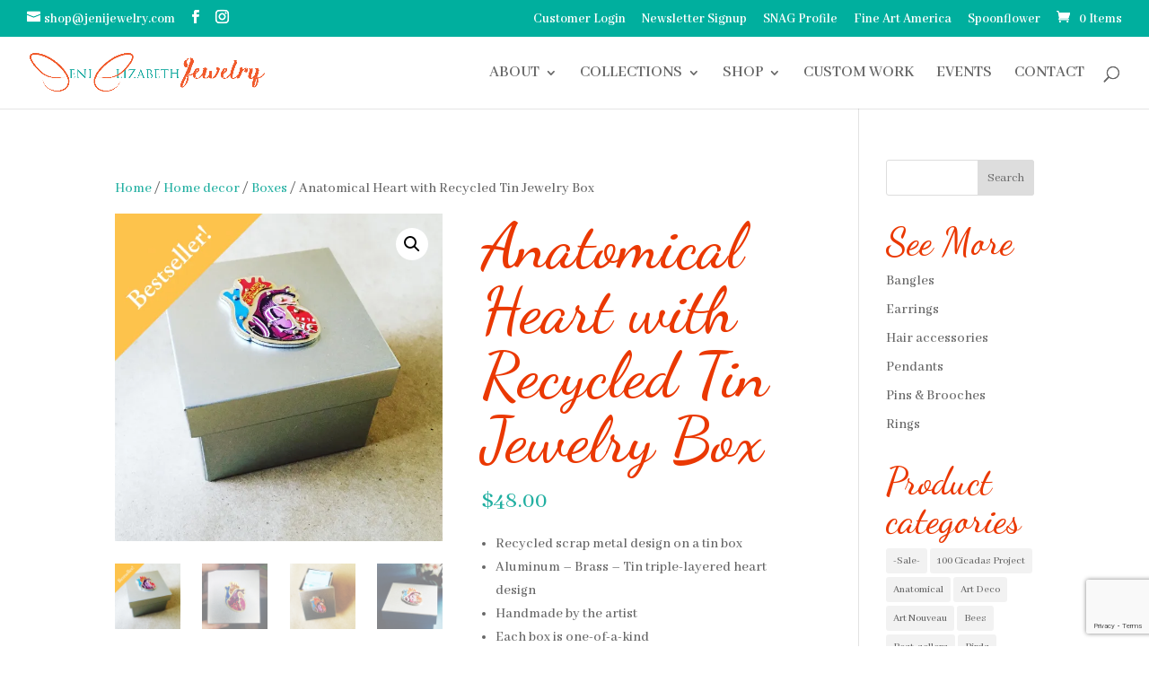

--- FILE ---
content_type: text/html; charset=utf-8
request_url: https://www.google.com/recaptcha/api2/anchor?ar=1&k=6Ldza1QsAAAAAKKNBmjkLWPbSCIssG8AV6TXIpUy&co=aHR0cHM6Ly9qZW5pZWxpemFiZXRoamV3ZWxyeS5jb206NDQz&hl=en&v=PoyoqOPhxBO7pBk68S4YbpHZ&size=invisible&anchor-ms=20000&execute-ms=30000&cb=u9avh64w3j00
body_size: 49850
content:
<!DOCTYPE HTML><html dir="ltr" lang="en"><head><meta http-equiv="Content-Type" content="text/html; charset=UTF-8">
<meta http-equiv="X-UA-Compatible" content="IE=edge">
<title>reCAPTCHA</title>
<style type="text/css">
/* cyrillic-ext */
@font-face {
  font-family: 'Roboto';
  font-style: normal;
  font-weight: 400;
  font-stretch: 100%;
  src: url(//fonts.gstatic.com/s/roboto/v48/KFO7CnqEu92Fr1ME7kSn66aGLdTylUAMa3GUBHMdazTgWw.woff2) format('woff2');
  unicode-range: U+0460-052F, U+1C80-1C8A, U+20B4, U+2DE0-2DFF, U+A640-A69F, U+FE2E-FE2F;
}
/* cyrillic */
@font-face {
  font-family: 'Roboto';
  font-style: normal;
  font-weight: 400;
  font-stretch: 100%;
  src: url(//fonts.gstatic.com/s/roboto/v48/KFO7CnqEu92Fr1ME7kSn66aGLdTylUAMa3iUBHMdazTgWw.woff2) format('woff2');
  unicode-range: U+0301, U+0400-045F, U+0490-0491, U+04B0-04B1, U+2116;
}
/* greek-ext */
@font-face {
  font-family: 'Roboto';
  font-style: normal;
  font-weight: 400;
  font-stretch: 100%;
  src: url(//fonts.gstatic.com/s/roboto/v48/KFO7CnqEu92Fr1ME7kSn66aGLdTylUAMa3CUBHMdazTgWw.woff2) format('woff2');
  unicode-range: U+1F00-1FFF;
}
/* greek */
@font-face {
  font-family: 'Roboto';
  font-style: normal;
  font-weight: 400;
  font-stretch: 100%;
  src: url(//fonts.gstatic.com/s/roboto/v48/KFO7CnqEu92Fr1ME7kSn66aGLdTylUAMa3-UBHMdazTgWw.woff2) format('woff2');
  unicode-range: U+0370-0377, U+037A-037F, U+0384-038A, U+038C, U+038E-03A1, U+03A3-03FF;
}
/* math */
@font-face {
  font-family: 'Roboto';
  font-style: normal;
  font-weight: 400;
  font-stretch: 100%;
  src: url(//fonts.gstatic.com/s/roboto/v48/KFO7CnqEu92Fr1ME7kSn66aGLdTylUAMawCUBHMdazTgWw.woff2) format('woff2');
  unicode-range: U+0302-0303, U+0305, U+0307-0308, U+0310, U+0312, U+0315, U+031A, U+0326-0327, U+032C, U+032F-0330, U+0332-0333, U+0338, U+033A, U+0346, U+034D, U+0391-03A1, U+03A3-03A9, U+03B1-03C9, U+03D1, U+03D5-03D6, U+03F0-03F1, U+03F4-03F5, U+2016-2017, U+2034-2038, U+203C, U+2040, U+2043, U+2047, U+2050, U+2057, U+205F, U+2070-2071, U+2074-208E, U+2090-209C, U+20D0-20DC, U+20E1, U+20E5-20EF, U+2100-2112, U+2114-2115, U+2117-2121, U+2123-214F, U+2190, U+2192, U+2194-21AE, U+21B0-21E5, U+21F1-21F2, U+21F4-2211, U+2213-2214, U+2216-22FF, U+2308-230B, U+2310, U+2319, U+231C-2321, U+2336-237A, U+237C, U+2395, U+239B-23B7, U+23D0, U+23DC-23E1, U+2474-2475, U+25AF, U+25B3, U+25B7, U+25BD, U+25C1, U+25CA, U+25CC, U+25FB, U+266D-266F, U+27C0-27FF, U+2900-2AFF, U+2B0E-2B11, U+2B30-2B4C, U+2BFE, U+3030, U+FF5B, U+FF5D, U+1D400-1D7FF, U+1EE00-1EEFF;
}
/* symbols */
@font-face {
  font-family: 'Roboto';
  font-style: normal;
  font-weight: 400;
  font-stretch: 100%;
  src: url(//fonts.gstatic.com/s/roboto/v48/KFO7CnqEu92Fr1ME7kSn66aGLdTylUAMaxKUBHMdazTgWw.woff2) format('woff2');
  unicode-range: U+0001-000C, U+000E-001F, U+007F-009F, U+20DD-20E0, U+20E2-20E4, U+2150-218F, U+2190, U+2192, U+2194-2199, U+21AF, U+21E6-21F0, U+21F3, U+2218-2219, U+2299, U+22C4-22C6, U+2300-243F, U+2440-244A, U+2460-24FF, U+25A0-27BF, U+2800-28FF, U+2921-2922, U+2981, U+29BF, U+29EB, U+2B00-2BFF, U+4DC0-4DFF, U+FFF9-FFFB, U+10140-1018E, U+10190-1019C, U+101A0, U+101D0-101FD, U+102E0-102FB, U+10E60-10E7E, U+1D2C0-1D2D3, U+1D2E0-1D37F, U+1F000-1F0FF, U+1F100-1F1AD, U+1F1E6-1F1FF, U+1F30D-1F30F, U+1F315, U+1F31C, U+1F31E, U+1F320-1F32C, U+1F336, U+1F378, U+1F37D, U+1F382, U+1F393-1F39F, U+1F3A7-1F3A8, U+1F3AC-1F3AF, U+1F3C2, U+1F3C4-1F3C6, U+1F3CA-1F3CE, U+1F3D4-1F3E0, U+1F3ED, U+1F3F1-1F3F3, U+1F3F5-1F3F7, U+1F408, U+1F415, U+1F41F, U+1F426, U+1F43F, U+1F441-1F442, U+1F444, U+1F446-1F449, U+1F44C-1F44E, U+1F453, U+1F46A, U+1F47D, U+1F4A3, U+1F4B0, U+1F4B3, U+1F4B9, U+1F4BB, U+1F4BF, U+1F4C8-1F4CB, U+1F4D6, U+1F4DA, U+1F4DF, U+1F4E3-1F4E6, U+1F4EA-1F4ED, U+1F4F7, U+1F4F9-1F4FB, U+1F4FD-1F4FE, U+1F503, U+1F507-1F50B, U+1F50D, U+1F512-1F513, U+1F53E-1F54A, U+1F54F-1F5FA, U+1F610, U+1F650-1F67F, U+1F687, U+1F68D, U+1F691, U+1F694, U+1F698, U+1F6AD, U+1F6B2, U+1F6B9-1F6BA, U+1F6BC, U+1F6C6-1F6CF, U+1F6D3-1F6D7, U+1F6E0-1F6EA, U+1F6F0-1F6F3, U+1F6F7-1F6FC, U+1F700-1F7FF, U+1F800-1F80B, U+1F810-1F847, U+1F850-1F859, U+1F860-1F887, U+1F890-1F8AD, U+1F8B0-1F8BB, U+1F8C0-1F8C1, U+1F900-1F90B, U+1F93B, U+1F946, U+1F984, U+1F996, U+1F9E9, U+1FA00-1FA6F, U+1FA70-1FA7C, U+1FA80-1FA89, U+1FA8F-1FAC6, U+1FACE-1FADC, U+1FADF-1FAE9, U+1FAF0-1FAF8, U+1FB00-1FBFF;
}
/* vietnamese */
@font-face {
  font-family: 'Roboto';
  font-style: normal;
  font-weight: 400;
  font-stretch: 100%;
  src: url(//fonts.gstatic.com/s/roboto/v48/KFO7CnqEu92Fr1ME7kSn66aGLdTylUAMa3OUBHMdazTgWw.woff2) format('woff2');
  unicode-range: U+0102-0103, U+0110-0111, U+0128-0129, U+0168-0169, U+01A0-01A1, U+01AF-01B0, U+0300-0301, U+0303-0304, U+0308-0309, U+0323, U+0329, U+1EA0-1EF9, U+20AB;
}
/* latin-ext */
@font-face {
  font-family: 'Roboto';
  font-style: normal;
  font-weight: 400;
  font-stretch: 100%;
  src: url(//fonts.gstatic.com/s/roboto/v48/KFO7CnqEu92Fr1ME7kSn66aGLdTylUAMa3KUBHMdazTgWw.woff2) format('woff2');
  unicode-range: U+0100-02BA, U+02BD-02C5, U+02C7-02CC, U+02CE-02D7, U+02DD-02FF, U+0304, U+0308, U+0329, U+1D00-1DBF, U+1E00-1E9F, U+1EF2-1EFF, U+2020, U+20A0-20AB, U+20AD-20C0, U+2113, U+2C60-2C7F, U+A720-A7FF;
}
/* latin */
@font-face {
  font-family: 'Roboto';
  font-style: normal;
  font-weight: 400;
  font-stretch: 100%;
  src: url(//fonts.gstatic.com/s/roboto/v48/KFO7CnqEu92Fr1ME7kSn66aGLdTylUAMa3yUBHMdazQ.woff2) format('woff2');
  unicode-range: U+0000-00FF, U+0131, U+0152-0153, U+02BB-02BC, U+02C6, U+02DA, U+02DC, U+0304, U+0308, U+0329, U+2000-206F, U+20AC, U+2122, U+2191, U+2193, U+2212, U+2215, U+FEFF, U+FFFD;
}
/* cyrillic-ext */
@font-face {
  font-family: 'Roboto';
  font-style: normal;
  font-weight: 500;
  font-stretch: 100%;
  src: url(//fonts.gstatic.com/s/roboto/v48/KFO7CnqEu92Fr1ME7kSn66aGLdTylUAMa3GUBHMdazTgWw.woff2) format('woff2');
  unicode-range: U+0460-052F, U+1C80-1C8A, U+20B4, U+2DE0-2DFF, U+A640-A69F, U+FE2E-FE2F;
}
/* cyrillic */
@font-face {
  font-family: 'Roboto';
  font-style: normal;
  font-weight: 500;
  font-stretch: 100%;
  src: url(//fonts.gstatic.com/s/roboto/v48/KFO7CnqEu92Fr1ME7kSn66aGLdTylUAMa3iUBHMdazTgWw.woff2) format('woff2');
  unicode-range: U+0301, U+0400-045F, U+0490-0491, U+04B0-04B1, U+2116;
}
/* greek-ext */
@font-face {
  font-family: 'Roboto';
  font-style: normal;
  font-weight: 500;
  font-stretch: 100%;
  src: url(//fonts.gstatic.com/s/roboto/v48/KFO7CnqEu92Fr1ME7kSn66aGLdTylUAMa3CUBHMdazTgWw.woff2) format('woff2');
  unicode-range: U+1F00-1FFF;
}
/* greek */
@font-face {
  font-family: 'Roboto';
  font-style: normal;
  font-weight: 500;
  font-stretch: 100%;
  src: url(//fonts.gstatic.com/s/roboto/v48/KFO7CnqEu92Fr1ME7kSn66aGLdTylUAMa3-UBHMdazTgWw.woff2) format('woff2');
  unicode-range: U+0370-0377, U+037A-037F, U+0384-038A, U+038C, U+038E-03A1, U+03A3-03FF;
}
/* math */
@font-face {
  font-family: 'Roboto';
  font-style: normal;
  font-weight: 500;
  font-stretch: 100%;
  src: url(//fonts.gstatic.com/s/roboto/v48/KFO7CnqEu92Fr1ME7kSn66aGLdTylUAMawCUBHMdazTgWw.woff2) format('woff2');
  unicode-range: U+0302-0303, U+0305, U+0307-0308, U+0310, U+0312, U+0315, U+031A, U+0326-0327, U+032C, U+032F-0330, U+0332-0333, U+0338, U+033A, U+0346, U+034D, U+0391-03A1, U+03A3-03A9, U+03B1-03C9, U+03D1, U+03D5-03D6, U+03F0-03F1, U+03F4-03F5, U+2016-2017, U+2034-2038, U+203C, U+2040, U+2043, U+2047, U+2050, U+2057, U+205F, U+2070-2071, U+2074-208E, U+2090-209C, U+20D0-20DC, U+20E1, U+20E5-20EF, U+2100-2112, U+2114-2115, U+2117-2121, U+2123-214F, U+2190, U+2192, U+2194-21AE, U+21B0-21E5, U+21F1-21F2, U+21F4-2211, U+2213-2214, U+2216-22FF, U+2308-230B, U+2310, U+2319, U+231C-2321, U+2336-237A, U+237C, U+2395, U+239B-23B7, U+23D0, U+23DC-23E1, U+2474-2475, U+25AF, U+25B3, U+25B7, U+25BD, U+25C1, U+25CA, U+25CC, U+25FB, U+266D-266F, U+27C0-27FF, U+2900-2AFF, U+2B0E-2B11, U+2B30-2B4C, U+2BFE, U+3030, U+FF5B, U+FF5D, U+1D400-1D7FF, U+1EE00-1EEFF;
}
/* symbols */
@font-face {
  font-family: 'Roboto';
  font-style: normal;
  font-weight: 500;
  font-stretch: 100%;
  src: url(//fonts.gstatic.com/s/roboto/v48/KFO7CnqEu92Fr1ME7kSn66aGLdTylUAMaxKUBHMdazTgWw.woff2) format('woff2');
  unicode-range: U+0001-000C, U+000E-001F, U+007F-009F, U+20DD-20E0, U+20E2-20E4, U+2150-218F, U+2190, U+2192, U+2194-2199, U+21AF, U+21E6-21F0, U+21F3, U+2218-2219, U+2299, U+22C4-22C6, U+2300-243F, U+2440-244A, U+2460-24FF, U+25A0-27BF, U+2800-28FF, U+2921-2922, U+2981, U+29BF, U+29EB, U+2B00-2BFF, U+4DC0-4DFF, U+FFF9-FFFB, U+10140-1018E, U+10190-1019C, U+101A0, U+101D0-101FD, U+102E0-102FB, U+10E60-10E7E, U+1D2C0-1D2D3, U+1D2E0-1D37F, U+1F000-1F0FF, U+1F100-1F1AD, U+1F1E6-1F1FF, U+1F30D-1F30F, U+1F315, U+1F31C, U+1F31E, U+1F320-1F32C, U+1F336, U+1F378, U+1F37D, U+1F382, U+1F393-1F39F, U+1F3A7-1F3A8, U+1F3AC-1F3AF, U+1F3C2, U+1F3C4-1F3C6, U+1F3CA-1F3CE, U+1F3D4-1F3E0, U+1F3ED, U+1F3F1-1F3F3, U+1F3F5-1F3F7, U+1F408, U+1F415, U+1F41F, U+1F426, U+1F43F, U+1F441-1F442, U+1F444, U+1F446-1F449, U+1F44C-1F44E, U+1F453, U+1F46A, U+1F47D, U+1F4A3, U+1F4B0, U+1F4B3, U+1F4B9, U+1F4BB, U+1F4BF, U+1F4C8-1F4CB, U+1F4D6, U+1F4DA, U+1F4DF, U+1F4E3-1F4E6, U+1F4EA-1F4ED, U+1F4F7, U+1F4F9-1F4FB, U+1F4FD-1F4FE, U+1F503, U+1F507-1F50B, U+1F50D, U+1F512-1F513, U+1F53E-1F54A, U+1F54F-1F5FA, U+1F610, U+1F650-1F67F, U+1F687, U+1F68D, U+1F691, U+1F694, U+1F698, U+1F6AD, U+1F6B2, U+1F6B9-1F6BA, U+1F6BC, U+1F6C6-1F6CF, U+1F6D3-1F6D7, U+1F6E0-1F6EA, U+1F6F0-1F6F3, U+1F6F7-1F6FC, U+1F700-1F7FF, U+1F800-1F80B, U+1F810-1F847, U+1F850-1F859, U+1F860-1F887, U+1F890-1F8AD, U+1F8B0-1F8BB, U+1F8C0-1F8C1, U+1F900-1F90B, U+1F93B, U+1F946, U+1F984, U+1F996, U+1F9E9, U+1FA00-1FA6F, U+1FA70-1FA7C, U+1FA80-1FA89, U+1FA8F-1FAC6, U+1FACE-1FADC, U+1FADF-1FAE9, U+1FAF0-1FAF8, U+1FB00-1FBFF;
}
/* vietnamese */
@font-face {
  font-family: 'Roboto';
  font-style: normal;
  font-weight: 500;
  font-stretch: 100%;
  src: url(//fonts.gstatic.com/s/roboto/v48/KFO7CnqEu92Fr1ME7kSn66aGLdTylUAMa3OUBHMdazTgWw.woff2) format('woff2');
  unicode-range: U+0102-0103, U+0110-0111, U+0128-0129, U+0168-0169, U+01A0-01A1, U+01AF-01B0, U+0300-0301, U+0303-0304, U+0308-0309, U+0323, U+0329, U+1EA0-1EF9, U+20AB;
}
/* latin-ext */
@font-face {
  font-family: 'Roboto';
  font-style: normal;
  font-weight: 500;
  font-stretch: 100%;
  src: url(//fonts.gstatic.com/s/roboto/v48/KFO7CnqEu92Fr1ME7kSn66aGLdTylUAMa3KUBHMdazTgWw.woff2) format('woff2');
  unicode-range: U+0100-02BA, U+02BD-02C5, U+02C7-02CC, U+02CE-02D7, U+02DD-02FF, U+0304, U+0308, U+0329, U+1D00-1DBF, U+1E00-1E9F, U+1EF2-1EFF, U+2020, U+20A0-20AB, U+20AD-20C0, U+2113, U+2C60-2C7F, U+A720-A7FF;
}
/* latin */
@font-face {
  font-family: 'Roboto';
  font-style: normal;
  font-weight: 500;
  font-stretch: 100%;
  src: url(//fonts.gstatic.com/s/roboto/v48/KFO7CnqEu92Fr1ME7kSn66aGLdTylUAMa3yUBHMdazQ.woff2) format('woff2');
  unicode-range: U+0000-00FF, U+0131, U+0152-0153, U+02BB-02BC, U+02C6, U+02DA, U+02DC, U+0304, U+0308, U+0329, U+2000-206F, U+20AC, U+2122, U+2191, U+2193, U+2212, U+2215, U+FEFF, U+FFFD;
}
/* cyrillic-ext */
@font-face {
  font-family: 'Roboto';
  font-style: normal;
  font-weight: 900;
  font-stretch: 100%;
  src: url(//fonts.gstatic.com/s/roboto/v48/KFO7CnqEu92Fr1ME7kSn66aGLdTylUAMa3GUBHMdazTgWw.woff2) format('woff2');
  unicode-range: U+0460-052F, U+1C80-1C8A, U+20B4, U+2DE0-2DFF, U+A640-A69F, U+FE2E-FE2F;
}
/* cyrillic */
@font-face {
  font-family: 'Roboto';
  font-style: normal;
  font-weight: 900;
  font-stretch: 100%;
  src: url(//fonts.gstatic.com/s/roboto/v48/KFO7CnqEu92Fr1ME7kSn66aGLdTylUAMa3iUBHMdazTgWw.woff2) format('woff2');
  unicode-range: U+0301, U+0400-045F, U+0490-0491, U+04B0-04B1, U+2116;
}
/* greek-ext */
@font-face {
  font-family: 'Roboto';
  font-style: normal;
  font-weight: 900;
  font-stretch: 100%;
  src: url(//fonts.gstatic.com/s/roboto/v48/KFO7CnqEu92Fr1ME7kSn66aGLdTylUAMa3CUBHMdazTgWw.woff2) format('woff2');
  unicode-range: U+1F00-1FFF;
}
/* greek */
@font-face {
  font-family: 'Roboto';
  font-style: normal;
  font-weight: 900;
  font-stretch: 100%;
  src: url(//fonts.gstatic.com/s/roboto/v48/KFO7CnqEu92Fr1ME7kSn66aGLdTylUAMa3-UBHMdazTgWw.woff2) format('woff2');
  unicode-range: U+0370-0377, U+037A-037F, U+0384-038A, U+038C, U+038E-03A1, U+03A3-03FF;
}
/* math */
@font-face {
  font-family: 'Roboto';
  font-style: normal;
  font-weight: 900;
  font-stretch: 100%;
  src: url(//fonts.gstatic.com/s/roboto/v48/KFO7CnqEu92Fr1ME7kSn66aGLdTylUAMawCUBHMdazTgWw.woff2) format('woff2');
  unicode-range: U+0302-0303, U+0305, U+0307-0308, U+0310, U+0312, U+0315, U+031A, U+0326-0327, U+032C, U+032F-0330, U+0332-0333, U+0338, U+033A, U+0346, U+034D, U+0391-03A1, U+03A3-03A9, U+03B1-03C9, U+03D1, U+03D5-03D6, U+03F0-03F1, U+03F4-03F5, U+2016-2017, U+2034-2038, U+203C, U+2040, U+2043, U+2047, U+2050, U+2057, U+205F, U+2070-2071, U+2074-208E, U+2090-209C, U+20D0-20DC, U+20E1, U+20E5-20EF, U+2100-2112, U+2114-2115, U+2117-2121, U+2123-214F, U+2190, U+2192, U+2194-21AE, U+21B0-21E5, U+21F1-21F2, U+21F4-2211, U+2213-2214, U+2216-22FF, U+2308-230B, U+2310, U+2319, U+231C-2321, U+2336-237A, U+237C, U+2395, U+239B-23B7, U+23D0, U+23DC-23E1, U+2474-2475, U+25AF, U+25B3, U+25B7, U+25BD, U+25C1, U+25CA, U+25CC, U+25FB, U+266D-266F, U+27C0-27FF, U+2900-2AFF, U+2B0E-2B11, U+2B30-2B4C, U+2BFE, U+3030, U+FF5B, U+FF5D, U+1D400-1D7FF, U+1EE00-1EEFF;
}
/* symbols */
@font-face {
  font-family: 'Roboto';
  font-style: normal;
  font-weight: 900;
  font-stretch: 100%;
  src: url(//fonts.gstatic.com/s/roboto/v48/KFO7CnqEu92Fr1ME7kSn66aGLdTylUAMaxKUBHMdazTgWw.woff2) format('woff2');
  unicode-range: U+0001-000C, U+000E-001F, U+007F-009F, U+20DD-20E0, U+20E2-20E4, U+2150-218F, U+2190, U+2192, U+2194-2199, U+21AF, U+21E6-21F0, U+21F3, U+2218-2219, U+2299, U+22C4-22C6, U+2300-243F, U+2440-244A, U+2460-24FF, U+25A0-27BF, U+2800-28FF, U+2921-2922, U+2981, U+29BF, U+29EB, U+2B00-2BFF, U+4DC0-4DFF, U+FFF9-FFFB, U+10140-1018E, U+10190-1019C, U+101A0, U+101D0-101FD, U+102E0-102FB, U+10E60-10E7E, U+1D2C0-1D2D3, U+1D2E0-1D37F, U+1F000-1F0FF, U+1F100-1F1AD, U+1F1E6-1F1FF, U+1F30D-1F30F, U+1F315, U+1F31C, U+1F31E, U+1F320-1F32C, U+1F336, U+1F378, U+1F37D, U+1F382, U+1F393-1F39F, U+1F3A7-1F3A8, U+1F3AC-1F3AF, U+1F3C2, U+1F3C4-1F3C6, U+1F3CA-1F3CE, U+1F3D4-1F3E0, U+1F3ED, U+1F3F1-1F3F3, U+1F3F5-1F3F7, U+1F408, U+1F415, U+1F41F, U+1F426, U+1F43F, U+1F441-1F442, U+1F444, U+1F446-1F449, U+1F44C-1F44E, U+1F453, U+1F46A, U+1F47D, U+1F4A3, U+1F4B0, U+1F4B3, U+1F4B9, U+1F4BB, U+1F4BF, U+1F4C8-1F4CB, U+1F4D6, U+1F4DA, U+1F4DF, U+1F4E3-1F4E6, U+1F4EA-1F4ED, U+1F4F7, U+1F4F9-1F4FB, U+1F4FD-1F4FE, U+1F503, U+1F507-1F50B, U+1F50D, U+1F512-1F513, U+1F53E-1F54A, U+1F54F-1F5FA, U+1F610, U+1F650-1F67F, U+1F687, U+1F68D, U+1F691, U+1F694, U+1F698, U+1F6AD, U+1F6B2, U+1F6B9-1F6BA, U+1F6BC, U+1F6C6-1F6CF, U+1F6D3-1F6D7, U+1F6E0-1F6EA, U+1F6F0-1F6F3, U+1F6F7-1F6FC, U+1F700-1F7FF, U+1F800-1F80B, U+1F810-1F847, U+1F850-1F859, U+1F860-1F887, U+1F890-1F8AD, U+1F8B0-1F8BB, U+1F8C0-1F8C1, U+1F900-1F90B, U+1F93B, U+1F946, U+1F984, U+1F996, U+1F9E9, U+1FA00-1FA6F, U+1FA70-1FA7C, U+1FA80-1FA89, U+1FA8F-1FAC6, U+1FACE-1FADC, U+1FADF-1FAE9, U+1FAF0-1FAF8, U+1FB00-1FBFF;
}
/* vietnamese */
@font-face {
  font-family: 'Roboto';
  font-style: normal;
  font-weight: 900;
  font-stretch: 100%;
  src: url(//fonts.gstatic.com/s/roboto/v48/KFO7CnqEu92Fr1ME7kSn66aGLdTylUAMa3OUBHMdazTgWw.woff2) format('woff2');
  unicode-range: U+0102-0103, U+0110-0111, U+0128-0129, U+0168-0169, U+01A0-01A1, U+01AF-01B0, U+0300-0301, U+0303-0304, U+0308-0309, U+0323, U+0329, U+1EA0-1EF9, U+20AB;
}
/* latin-ext */
@font-face {
  font-family: 'Roboto';
  font-style: normal;
  font-weight: 900;
  font-stretch: 100%;
  src: url(//fonts.gstatic.com/s/roboto/v48/KFO7CnqEu92Fr1ME7kSn66aGLdTylUAMa3KUBHMdazTgWw.woff2) format('woff2');
  unicode-range: U+0100-02BA, U+02BD-02C5, U+02C7-02CC, U+02CE-02D7, U+02DD-02FF, U+0304, U+0308, U+0329, U+1D00-1DBF, U+1E00-1E9F, U+1EF2-1EFF, U+2020, U+20A0-20AB, U+20AD-20C0, U+2113, U+2C60-2C7F, U+A720-A7FF;
}
/* latin */
@font-face {
  font-family: 'Roboto';
  font-style: normal;
  font-weight: 900;
  font-stretch: 100%;
  src: url(//fonts.gstatic.com/s/roboto/v48/KFO7CnqEu92Fr1ME7kSn66aGLdTylUAMa3yUBHMdazQ.woff2) format('woff2');
  unicode-range: U+0000-00FF, U+0131, U+0152-0153, U+02BB-02BC, U+02C6, U+02DA, U+02DC, U+0304, U+0308, U+0329, U+2000-206F, U+20AC, U+2122, U+2191, U+2193, U+2212, U+2215, U+FEFF, U+FFFD;
}

</style>
<link rel="stylesheet" type="text/css" href="https://www.gstatic.com/recaptcha/releases/PoyoqOPhxBO7pBk68S4YbpHZ/styles__ltr.css">
<script nonce="sWm1Usz8bw8o3wnZ60RKDg" type="text/javascript">window['__recaptcha_api'] = 'https://www.google.com/recaptcha/api2/';</script>
<script type="text/javascript" src="https://www.gstatic.com/recaptcha/releases/PoyoqOPhxBO7pBk68S4YbpHZ/recaptcha__en.js" nonce="sWm1Usz8bw8o3wnZ60RKDg">
      
    </script></head>
<body><div id="rc-anchor-alert" class="rc-anchor-alert"></div>
<input type="hidden" id="recaptcha-token" value="[base64]">
<script type="text/javascript" nonce="sWm1Usz8bw8o3wnZ60RKDg">
      recaptcha.anchor.Main.init("[\x22ainput\x22,[\x22bgdata\x22,\x22\x22,\[base64]/[base64]/[base64]/[base64]/[base64]/UltsKytdPUU6KEU8MjA0OD9SW2wrK109RT4+NnwxOTI6KChFJjY0NTEyKT09NTUyOTYmJk0rMTxjLmxlbmd0aCYmKGMuY2hhckNvZGVBdChNKzEpJjY0NTEyKT09NTYzMjA/[base64]/[base64]/[base64]/[base64]/[base64]/[base64]/[base64]\x22,\[base64]\\u003d\x22,\x22ScKfEsOSw7ckDcKSP8OFwq9VwqgnbiRRWFcoVMK0wpPDmxHCq2IwNE/Dp8KPwpzDmMOzwr7DrMKmMS0tw7UhCcOvGFnDj8K5w6tSw43ChMOnEMOBwq/CkGYRwp/Ck8Oxw6lsJgxlwrrDscKidztJXGTDo8O2wo7DgxpvLcK/wozDp8O4wrjCocKELwjDumbDrsOTKMOIw7hsfHE6YT/Dn1pxwr7Dr2pwTMO9wozCicO0ajsRwqccwp/[base64]/CkG/[base64]/BUDDmsK7UcOhw7jDujHDmkZfZ3rDkywNbUsKw5HDnRrDiwHDo2jCrsO8wpvDmsOABsOwHMOswpZkS0tecsK/w4LCv8K6ccOHM1xdKMOPw7tiw5jDsmx9wpDDq8OgwrIEwqtww6nCsDbDjH3Dk1zCo8KZccKWWjFOwpHDk13DiAkkaW/CnCzCi8OIwr7Do8O9e3pswrrDrcKpYX7ClMOjw7lew6tSdcKbL8OMK8KMwqFOT8OHw4how5HDskVNAj9AEcOvw7RuLsOaYig8O2UfTMKhVMOXwrESw442wpNbdcO8KMKAM8OGS0/CrQdZw4Z4w5XCrMKecT5XeMKtwpQoJX3DuG7Cqh7DtSBOJD7CrCkIf8KiJ8KSaUvClsKfwo/[base64]/Dl8OJw6XCg3LCicOVw448GxrDhMOMTQN6CMKEwpg0w48fMTx2wrw/woRkdRzDp1A6EsKdKcOFZcKdw54Xw7E0wrnDqUpTfk/Dn1ctw55xXAQNG8KPw4TDhwUyPXTCiU/CmsOsY8OWw4LDs8OSdxQXOhpSXzvDqC/CrwHDiQk1w7liw6RKwqt1Wg4YIMKxIkR2wq5mOTDCp8KCJ07CiMOuZsK7cMOpwoPCo8Kjw4k9w4Z7wocCQ8OaRMKTw5vDgsO+wpAAI8KCw5xAwqHCtsKxbsOKwrtXwowDfEVaMg0hwrvCh8Kff8KCw54qw5DDjMKaKsKRw7PCgGLChh/[base64]/CpjbDsXPDo8KmwqjDpMKrdiFdIMOIw7NvQE1hwoPDnzsKZMOKw4HCo8KkNkvDtBdGRB/[base64]/ccOJw4wfJ8OwUR/[base64]/[base64]/[base64]/Cv8OowqjDnsKuAMK0YsKZwqw8OxpHN3jCkMKUbMKLT8KzHsO0wrLDmBLCiyXDlXJTYkhQI8K3RhvCjA3Dng/DhsObLMO/[base64]/CoWTDtmPClMKzTMKOwqUcUMOvw6taZ8OnMMO1bTzDicOOLwfCgyPDjcK3XiTCvgB3wrcqw5fCnsOeGTnDs8KOw6cmw7nCuV3DmiDDhcKCLQ4bfcK5c8KIwoHDjcKjd8KzfBZTIipPwp/DtEPDnsK5wqvCtcKiZMKLC1DCtkd5wrjDpsO8wqjDmMOxIjXCnUJpwr7Cq8Odw41AcBnCvHUkwqhWwoXDsThJFcO0Y07DlcK5woRBdTc0TcKywpRPw7/CiMOTwp8Xwr/DiW4Tw4Z/csObZ8OzwrNsw5nDmcOGwqTDiGheDQzDu0xdKMOVw7nDiTg+JcOMMsKxwq7Cq08CajjDiMKjMQXCiToBBcOAw4zClMKgMxLDu1nDg8O/B8O7Rz3DusKBLMKawrrDpAIVwoPCjcO4esOTO8OHwrrDo3N6bSbDuQzCgjhzwrUnw5TCpcKrH8OTU8KUwoVsDn90w6vChMO6w6PDusOLwpIlFDREBsOHD8OBwqdPVyx5w6tTw7/DnMOYw7IBwprCrCM+wpLDp2czw5PDs8OVWyXDmsOOwpoQw53DkWnCkCfCjcKQw4xFwr3CjkTCl8Ocw5wJd8OoeG/[base64]/DpQUJYn52w5jCvUl6ZsKQaMKiIT3Cp8OLw6zDqwfDr8KZPHbClMO/wrhsw5NNRGAKCzLDmMOtSMO+d2UOGMKiw6IUwrXDlhrCnFEhwrDDpcOZEMOrTGHDgjMvw5ADwpXCn8K/WgDCj0NVMsO9woXDssOiY8O+wrPCp0rDjj8UVMKCZh1zGcKyd8KmwrQ7w7MFwqXCsMKfw6TClGg6w67CpnJYF8ODwqgbUMKqI0RwHcOYw5vClMOhw4/[base64]/[base64]/Dig9Hw4PCqcOQwo7Du3jCsFcywpZ0bFrDtHFsZcKew41Cw7XCgsONOggDI8OqIMOEwq/DtsOkw6fCrsKvKQ7CmsOtRMKJwq7DkkjCpsKzL29Twqc8w6/DusOmw48WD8K+S1/Di8Knw6TCrljDpMOuUsOOwqJ9CQAiIytaEDZ1wpbDl8KCX3tMw7PDsm0YwpZzFcOzw6zDm8Odw5PCok1BZCgjKTkVGTd0w6DDnggyK8Kzw7kww7LDlTd/ZsOUB8KecMKYwqHDkMO4WmJqbQfDnGEKOMOJW37CiT9EwpvDqcOBQcKcw5bDh1DCksKBwodMwohha8KAw5jDu8Ofw7Jww5PDuMKxwrjDnA/CoWLCtG/[base64]/DgcKFw5/CnsK/wqFYRREEwpbCtQzCoDfDv8OvwqM/KsObHlFcw4VWB8KMwp0TIcOhw4x8wpLDo0/DgcOhEsOEDsODEsKQZsKDbMOUwokdOCHDpnLDiyYCwp9owoIgfVoiTMOfP8OOJMKXXcOKU8Ojwo/CsVDClcKgwp5WfMOoN8KZwrwdMcKZYsOUwrbDuzsuwoMCbRTDnMKQS8O8PsOHw7N1w5HCtcODFDhcVcKzcMONRsKjcRdEGMOGw6DDmi/Cl8Okw65GSsK3OF8oSMOPwpPCgMOYT8O/w5s/CsODw5ZebUzDjxPDscO8wpAwUcKtw64sIA5AwoYaDMOZRsOVw6sfU8KtMi8Wwp7CoMKIw6R3w4LDmcOrAUPCoF7DrWgdI8KLw6k1w7bColIle10xKkElwoIBLh1SJMKhJlcYMFLCi8KuNsKfwpDDi8OEw7fDkQEBPsKJwp/DlzZEP8OPw5ZcD3zCoztlaGc/[base64]/DgzckdQHCkMKbDBRiHsOWJwdhQ03DniDDusKBw67DpiIqEQULHCLCiMOjQMKtZzdpwpYGLsOhw5FAD8O4M8Owwp5eOGBkwqDDvMO/WXXDkMK9w5VQw6jDs8Kzw77Dk1zDuMOzwoYaKsKwamPCqsO4w6PDtxo7IMOkw5hdwpXDqDMrw77DncOxw4TDjsKhw6kYw6XCusKZw51WA0R6LmdlXwLChhNyM1ouVCwxwp4yw7lJcMOFw6McO2/[base64]/[base64]/BwPDnMKMw5DDswAaw7dIMcKhMcO4asKVwqswVVRvw7rCkMKuWMKFwqLCpMKdahBjYcKCwqTDtMKzwqvDh8KWEXnDlMOPw5vCthDDvXLDi1Y+QRDCmcOXwo46XcK9w4JVbsOFesOiwrBkXlLDmiHCkGLDmH/DqcOwLTLDsQwCw5rDqA/CncOZMXFfw7TCu8Omw6E8wrV1D1ZFX0NoA8KQw75ww7E9w5zDhgRnw4AGw4Vnwqk1wqPChMK6AcOvRHcCKMKpwodcEsOcwrbDqsKSw7sBGsOQw6wvJkxiecOYRn/[base64]/CqMOYdQRiw6vCsEQxwpbCqmDDocK9wpA3AMOSwqZKRMOfMD3CtixowrlCw7sZwonCqjTDqsKfDXnDqz7DjyvDognCrx1Bw6MZd27CjVrDukoRIMKgw4PDlsKnVzDDt0RjwqbDtsOmwq4DPHHDssO3fcKPJcO3w7BONivCnMK0QBDDvsKrL1ljf8Owwp/CqjvCisKRw73CljjCgDYrw7vDvsKWYMK0w7/CjMKgw5LCv17DgxUmCcOdGW/CiW7DkTM2CMKAcD4Aw7UVOTZbe8O6woXCp8KxdMK1w5XCoAAbwrN/wrHCiRfDqsObwoVpw5TDiBPDlUfDnUZuSsOBL17CsyvDkDfDrcO2w40Hw5nCssOTHgjDqB1iw7JRW8KHIBbDpSg/TmvDm8KxTlJBwq9iw75VwpIkwpVEQcKyCsOsw41GwoB5VsKJY8KGwpU/[base64]/DTp5PHQwZzDDoi7DlyXCtD7CksKQBBbDrgXDjXURwpDDoVoXwqMcwp/DiWfDlwxjC0jDuzIkw5HCmWLCoMOaKEXCp0IbwrAjMhrChsKaw6wKw7vCpQggJFsWwolsD8OSB2TCgsOmw7o8fcKeAsK/w6krwpxtwowfw4bCh8KdUBfCuTDCpcO5fMKywrsLw7TCtMOgw7LCmCrCm1/DmBMvMMO4wp4lwp8Nw6N9eMKHe8OZwozDqMOxRTnCr3PDrcORw77CkHDCkcKAwqFqw7Z9w74ww5hGKMOHBXHDlsOUZlJLDcOmwrRURAA2w51/w7HDp1EaKMO2woIEwoEvOMOOQ8KQwrbDncK7RXTCtyTCum/Dm8OoNcKbwp8TMAXCjx/ChMO3wpzCscKDw4jDtG/DqsOmw53DlcORwoLCs8O/OcKjfVEDHCPCtMOBw6fDnAdCeBdZPsOkGwYnwp/DvCHDvsOQwp3CtMK6w5rCukDDgisqwqbChzbClRg7w6LCncKsQcK7w6TDmcOQw60YwqZIw7HCsBo5w6cNwpRXVcKRw6HDsMK9BcOqwqPCjzzCl8KYwr/CrMKZT3LCq8Ojw4cRw5hew6kow5gAw47DklfCnsOYw5HDgcKtwp/DpsOCw6k0wprDiznCiF0owpDDpwXCkcOLCC9wUAXDnHzCvn4iIGxlw6DDgcKDw6fDlsKlLMOfLhEGw7hJw7dgw7XCosKGw7xfPcO/cBEZFcOmw7ATwqohfC9tw6s9dMOow5gZwpjCg8KxwrwtwrbCscK6SsOUdcK9a8Oiwo7DkMOSwqAVUT47dnQ1GsK4w6rDm8Kqw5fClcKqw7gdwpItKTEhfxPCgnlqw4UvQsK3wpHCgXXDksKbQz/CrsKpwrPCtMKNJcORw4fCs8Ouw7PCnHfCiGUWwoLCnsONw6QEw68qw7/[base64]/[base64]/DsFnDgMOPCAbCgsKaczQXwrnDjiTDrW/DlVEvwptVwqwMw4FlwprClFnCj2nDjFNHw7NjwrsSw5/DscOIwrfCgcOGQwvDu8OLGi4JwrMKwpNLw5ILw7MPH1tjw6PDtMOWw5vDisKXwrZjVHQvw5MZWgzCm8OGwoLDsMKywpgEwow0Lw0XEQN5OFd1w70XwrTCicK3wqDCnSLDksKbw5jDgERLw5BJw7NYw4/DuAbDgcKWw4rCnMOsw77CnVIhUcKKB8KAw4N1VMKgwqfDs8O2OMKlZMKfwqfDk1d+wqxZw4XDucOcG8OjPj3Dn8O2wpBKw5DDncO+w53DmiYaw6/DtMOPw48oworCh3xrwoJeIcODw6DDo8K4IwDDkcO+wolAb8O/YcObwrPDgXPCgAg/wozDjVpiwqkkEsKGwro5FsKwdcONWUh0w6R7ScOSDcKEH8KQW8K3csKNQitxwosIwrDChMOEwrfCpcOjGMOYbcKAUcK+wpXCmBs+McOGPMOGO8KSwowEw5jDm33DgQN+wpk2SUjDnER+Uk7CscKuwqoGw50GPcK4NsKxwpXDs8KYIH/[base64]/DvcKOVH1ILcOiMcKCwroQwqAIw7sdN0vDlCbDtsOIRBrChsKjUHVAwqJIY8K/[base64]/w7LDkcOdC1x7wp3DkcKnw6rCncOoGSnCu8KhQG7CihTDnAXDvMOewqvDrQgwwphgWgNlRMKqJS/[base64]/GsKHCsOQSsKUw5Y2HMOTacOUwqTDvBHCkcOVUW/CocO0wodkwoRienV5exLDrHVmwrjCocO0W1NxwrfCnzHDki0ONsKpe0BpTAYfE8KAZ1V6EsOwAsO4ZmnDr8OdNH/[base64]/[base64]/JsKgBcOHw5ZMw5wiOAjCpMOqwo3CscKydm0Yw5o7woPCqMKGbsO5MMOFXMOYOsKVMVA2wpcLRWYVAB/CvmJBwo/Doi90w7xPDQ4pXMKbH8OXwowNK8OvOiEjw6gzZ8K2w6sTRMOTw4d3w60iKwrDicOCwqRbb8K6w7YtZsOUQT3CjnjCpXPCti/CrAnCiw5LcMO3c8Odw4AtCEtjIMOkw6vCh20vAMKWw49QXsOqGcOYw40IwqECw7cjw5fCtxfCrcOhRsORMMOcQHzDhMKrwoAOXlLDty19w6dAw5/CoHYfw7YbWkZEYWHCkCwzI8KGMMKyw4JsVcO5w5HCucOdwqIHAA7DosKww4jDicKre8KfHgJKNm0swogDw6UHw4lXwp7CvkLCicK/w7IUwrhWHsOxA17CqQkLw6nCisOGwpLDkgzCtwMNU8KBTsKFYMOFRsKCH2PCqyUnaBYee2zDkDZUwqLCvsOkB8KTw7UUIMOoD8K8K8K/AFFwYxJPPTfDgyEvwpQvwrjCnQBYLMKdwozDocKSEMK2wogSNXU/[base64]/Cm0zDn1swwr4cw43DthV4UUN1LsKNw4hgwpZ5woo8w7nDpjPDpxXClcKnwozDthIDNsKSwo7DiRwjd8O8w7nDosKOw6jDqH3Do357VsOkV8K6FsKFw7/Dt8KJFC9awpHCoMOGJU0DNMKzJg7Dp0Aiwp4YcWluUMONTEPCiW3DicOwLsO1dw7CgFAENMKXOMKpwo/CuAc0IsO/wpDCg8O5wqTDjCsEw7R2FMKLw6A7HTrDpkhURGdJw5BRwowDWsKJLGZmRcKMX3LClUgXbMO0w5cKw57CosKec8KEw7HCg8KRwrAiOwPCsMKFwqXCgWLCv1QYwqY+w5JBw7rDpU/CrMOUPcK0w50eEcK/McKkwqo4LcOfw61cw4HDksKgw4zClC3CogQ+c8O6wrwDIhDDjMKvIcKYZcOvVxkoKULClcO7dj0rP8OfSMOXw59zD3/DtFkCExxcwrNBw74XRcKhdcOuw7PCsRHClkkqRU7Di2HDh8K4C8OpPzE/[base64]/HsKTwrrCogzDtcKmfMOjwqjCvsOvw7TCgcKHw6h6w48kw4NXGy/[base64]/Dh2p+w6oETMOgFcOiTGAQwq/DqS3DrMOaDkzDk21BwoXDnMK8wqgmCMO/[base64]/CpMKowojClW1fWxQ9AXVHfCBkw5vCj8KeEMOCVTXCnGXDlMOCwqLDvx7Co8K+wo9zUBnDrSdUwqVyCMO5w6MhwpVpLE3DrMKEUsOwwr1FYDsFw6vCnsOsBzbCsMORw5PDo2bDiMKUB08Xwpxuw6UlasOswo5wVVPCqQR5w5EvWsO0P1LCgDrCthHCp18VEsK/HsK1XcOTJcOUbcOXw6w3B35nGwrCpcO3fyvDjsKdw5XDmCvCnsO4w486RiXDgmTCoF1QwpM4ZsKoYcOyw65sQREUUMKWwpFGDsKIdTXDoS/DhTEGB2wOIMKZw7pmdcKfw6ZQw6pPw6XDt2J3woIObh3DicOKScOTB17DrBFSABLDtm3DmcOKesO/ChIpY3TDvcOtwq3DriLClyJvwoXCviHClMKIw6jDtsKHTMOdw5rDscKrTQ1rBsKzw5rDvx1zw6/DglDDrMK+IQfDgHt2fUIdw4TCs1fCrsK5wrvDlWBBwoAnw4pSwow9cB7ClArDgMOMw4rDtcKyYsKjQmhtTRnDn8K3A0bCvFMBwpzDs3sIwolqPAE+Awl8wo7CjMKyDTMlwr/[base64]/Ck8K9wpXDkw97w7vCg8OLCsOecsOGAhjCiMO1dsKZW04awqEywojCk8OnAcO6NsOfwqPChD/[base64]/DtVoHQlrDihvDtcOqwrnDkl3CpMOBO2bCncKAw4oBb3bClFrDlALDpnbCri82w7fDvmpHdwgbTsKocRoeBTXCkMKKHXcIQ8OhFcOkwqZcw7NjUsKjSi06wqXCkcKXNjbDk8KrLcK8w451wr0uXBhYw4zCli/DsgdEw69aw7QXMsOzwr4RYnTDg8KnJg8rwpzCrMOYw6DDsMOmw7LDv2zDkA7CnVrDpmTDlcKZW3PCjHYzBcKUwoR6w6zCpB/DlMO1MGvDu13DhMOPW8O2GMK8woLCjEMBw6Q6wrMzBsK1wpJjwozDvS/DrMK1EmDCkAwya8O+NWfDniggB1NURMK0wqrDvsOaw4BiDm/CncOsYwdXw78wMl7DnV7CocKfTMKZdMOvZMKWw6nCkk7DnUjCscKow4d+w413IsKNw7vCmw3DnUfCvXfDmlLDrATCnUDDlgl0Wh3DhSkFdzpENMOrSmzDm8OxwpvCs8KGwoJow4M8w7zDjxXCnm9XUMKKfDcvaCfCrsOaDVnDjMOxwrXCph4JLx/[base64]/[base64]/[base64]/CnsOuKFHChMOuw7RvwrPDn0EGWzLCtGPDpMKtw6rCvsK4F8K2wqdxG8OZw47CucO8Qh7DuHjCm1d+w4jDtw3CvMK4JDdOKlvCg8OyXcKlYCjCrSDCgcKww4xWwpXCvTbCpWNZw4vCvW/DpT7CncOGFMOOw5PDr1Eve2TDnFUPJsOobsOVCHQmGmHDu00bXUbCphEbw5AswqXCqMOyVMOTwp/CpMOcwozDo0FwL8KLVWfCtgYLw6HCmcKeWmQdasKlwpQkw5YEIQPDpcKxf8KNSGzCoW/[base64]/[base64]/DiUHCoS3CvMKJwonDmcK5w5DCv3/[base64]/Ci1AJwqHCgEA/w5/[base64]/CuH/CncK9EcK2ZH1GFsK4wqnDlld4HMOkT8KQw7pJbcKseRARLsOYGMO3w7fDjDdyO3Qkw5TDj8Ogd37CscOXw6bDrCzDoHHDkxXDqzpww5/[base64]/YsKNDsO1wpUZVcKbwoNEXsK4w6DDkCfClMOdIH7CgsOqA8OmLsOxw6jDkMOxfwrDhcOtw4PCgcOwcsOmwpPDgsOMw40owpU9EEgBw7lFUmVqASrCm2DCn8OwRsKGIcOrw5UxWcOsGMKNwpkOwqfCvMOlw7zDq13CtMOubMKmPzliSULDt8OgMMKXw7jDk8KKw5VFwq/DqE08WRXDhjEiXAc+EkRCw7YxFcKiwrdNDwDChhDDscOfwrVxwrhwHMK3MF/[base64]/CkUfDmGDDj8KDw71zwrYrTTt4wrRLMMKLwpAGP2TCsDvCjUZfw69rwqdrSUrDlDjDgMKjwoEiC8OSwrLCnMOJbT9Hw6VaYBMQw704HcKow5xWwoBMwrIITsKGOsOzwrg+fi1SJ3bCtiVXLXbDrcKdA8K/[base64]/Cm1RoRwxpDTfDr8OJw6rDr8KRw6xIQMOZbnJvwrnClRRIw4nDs8KjHC/[base64]/wqjCu3/CmcKswqwjw5dCc8KrATNMwrfDqTTDsVvDn17DoVDCi8KdBAlEwqUqw6XChz3CssOQw5YqwrBtP8O9wr3CjcKWwrPChxt3w5jDpsO4TwghwpjDrS4WQmJJw7TCqRYLMGDCtBzCvG7Ck8K/wqLDhW/Dn0vDk8KfekRTwrjDs8KowovDg8OXEcKfwrAXSSnDgWIzwobDsg0fVMKLVsKoVxjCsMO4JsOnccK0woNAw47CtXTChMK2esKxTsOkwqQCDsOow71cwpvDpMKec3QFXMKhw5BlVcKic1HDocOWwp5oTsObw6/CgxjClic9woYrwq8kbsKHc8OVAgrDnwNUd8K5wo7DqMKhw7XDssKiw5HDgg3CikzCgsKAwpnCtMKtw5fClQbDtcKaKcKBRD7DtcOIwrHDrsOpwq3Cj8OUwp0xcMKewpFbVwQGwrMowrgPIcO8woDDk2rDucKAw6XCl8O/Fll3wq0cwobCssK1wrg4F8K+PwDDiMO+wrDCiMOgwpbChHjDl1vCisOWwojCt8OXwqM0woN4EsOpw4Y3wrxaScOJwp1MA8KSw6MfN8OCwrNEwrtPw4/DilnDsi7DoDbDqsOtO8OHw5AJwpXCrsOjI8OIFDhTC8KvVAN2fcOXCcKQSMOQbcOcwp7CtjXDm8KLw6rCuy/[base64]/DnMOcw7PDjSjDvjXDizNRwpvDhTIBWcO+OAHCkRbCrMOZw4MrI2hiw4dJeMO/KcKJL1wnDUbCkEnCjMKnBsOCLMKKeH/[base64]/I8Kfw6PDlsOiwrbCpsKIFMOBwoIGDsOhwprCjD7CtsOwRlrDrTgzwp0gwpXCksOowo9SY0fCqMKEIh1gJHtTwpvCgGcww4bClcKrf8OtM2xZw6AYKcK/[base64]/[base64]/[base64]/CmsKQwrZIRMK0w7sQw5zDhsOHwpXCpBHClAQrE8OQwqJhXsKpPcKPcmhcWmMgw6vDgcO0Ek8URMK8woNLw7xjw4RSK20WHx8mN8KiUsOHwozCg8KLwr7CtUXDh8OHRsKKAsK8BsKQw4LDgcKZw7fCvjDDiBYlIA9lV1XDnMOUQsO8cMKXD8KWwrYWDUpNUk/CpQ/CuFVKw5/Dh358YcKcwrzDjMKMwpNuw4M0worDhMK9woHCscOsGcKCw5fDocO0wrE0aTHCi8O2w7PCvcOHOWfDtcO4wpzDnsKPBjPDowYHwoxQJsO+woTDnCdNw68IcMOZW1wMU3FewqrDlBwtCsOBUcKSPEgUTXxHGsKWw6DDhsKdfsKIKQBALV/Dsw84cRvCrcK4wpPCiUrDtXPDksOcwrnCjQzDnQTCvcOjO8OpNsKuwojDtMOXI8KDOcOHw5/CsnDCsUvDgwQuw4rCmcKzHwIfw7HCkiB0wrwIw7d1w7ovVF0hw7RUw4NnWH5IcBTDhEHDrcO3XAFDwrQDQSnCvFE4QsO5CsOow7fDuy/CvcK3wrfCnsO8YcO9GjXCmnZqw7LDhkTDusObw5sOwrLDusK+OgfDshEUwq3DrCI6IBLDqMK4wqspw6vDoTB8D8KIw6IwwpXDlcKGw4fCqEwYw6nDsMOjw7lZw6dvPMOPwqzCssK8bcKOEsOpwoTDvsKgwqxkwofCoMKXw7Evc8OySsKiLcKDw7rDnHPCocOZd3/DnlrDqQ4ZwqzDj8KyHcOIw5YNw50uLEMNwp4BEsKfw44JME0CwrcVwpPDsW3CgMKXN0ISw5bChjJ0BcO9wqLDrsOKwr/CkkbDgsKnRh5hwr/DvH5dA8Kpwp9AwrvDoMKuw4FvwpR2woXCqhcRSjnDisO0IjYXw5DChsKvfBFiwrrCmlDCojgGGjTCuV4GGS3DvnPCgmUNBzLCt8K/[base64]/Sn0iZsK3c8Khw7XDpA3DmcOUw6Bsw5HDuXDDk8ObUcOUAsOJDUNDdm4ow74ydVjCgcKZaUI2w6LDvGQQbsOJXRPDoB7DhEotAsODPjHDkMOuwrnChVE/[base64]/w5bDjsKbwqLCvcOEw5nDocO2wppqwpzDscO7ScOUN8OWw7RGwrQ7wqB/D03DmsOlcsOSw5sYw7h3wqIzMAtBw5FCw49LCcOUNFRAwqzCqcOIw7LDvsKIZgPDvyPDmyHDnkTCusKmPsOCEQzDjMKAJ8Kyw6o4OCfDgkDDjBzCrxAzwo7CtzsxwpfCrcOEwoF/wqF/BBnDtsKIwrUCGXgOQMO7wr7DqMKle8KWWMOpw4M4OsKJwpDDhcKSNkd/w6bCgn5VSQNWw53Cs8OzCsOFJh/CqG9GwoURHWfDocKhw7RFR2NFLMOsw4lOJ8KJccKkw4BtwodCTzPDnVJIwrzDtsKvGzt8w6ETwqVtesKvw5LDiUTDmcOgJMO9w5vCi0RsahLDpcOQwpjCn3fDvU0ww7RxG2zDncOaw49mHMO7NMKTXVJ3w63ChVwLw78DTHPDm8KfGzcXw6h1w4bCu8KEw5BIwo/DtsOMecKjw5k4ZAhrD2VadcKCGcOCwqwlwr8dw51fYMOoQihjCyMrw5TDtDXCrMOWCw1aCmkKw7/Cs0BCR3lOLXnCiVbCkA4de0AHwpXDhU7Ckw9PYz4VV0RwJ8Kyw4kBXg3CscK3wosCwqgzcMOaLMK8DQNpBsK8woNYwphTw5/[base64]/DgHIzwo8rw4R9OsKfaMOow4pQwrlYwrzCnVDCrk0Rw4LCpHrCnG/Cjywswr/CrMKhw7hiRjDDhhPCo8Obw5k+w5XDnMOJwo/ChBnDu8OJwrvDtcOgw44UTDDCsHfCoiIdEV7DgB05w58Ww43CnVrCvVnCrMK8wqzCvT1uwrLCjsKww5ERcsO3w7dgAE3Dkm8IQcKfw5YAw6LDvcO/wrfCucOuDDjCmMK2w7jDskjDvsKbFMOYw57CkMOcw4DDtQg/[base64]/[base64]/wqXDk8Khw4bCpwIXJBfCn8KCW2lRWsKYfjzDkXTDo8OSfD7DsB5ANwfDiibCr8KGwqfDo8Kec3DCshtKwr3DkStFwqTCusKpw7FFw73DpHJeHTbCs8Ojw6kuTcOYwqDDiwvDlMOETE7CjxVuwrzDs8KkwqQkwrgsMMKCK2JSUsKpw78rfcOLZMOawr/Ch8OLw6/DoB1mGMKWY8KYcx7Ch0xewoZNwqoLW8OtwpLCnAfCjERTFsKrD8Knw78dU0pCIAU1DsK4w4XCjXrCiMKEw4jDnyZeL3ATSxkgwqYRw6DCnitrwpvDrBrCjmTDu8KDIsOHE8KWw79+PjvCg8Kgc2bChMO7woLDtDLDgVkawozCiSxMwrrDnx/DmMOmw4Rcwo3Dm8OcwpUYwoUxw7hwwrI/dMKyGsOgKlTDoMK7MX0FfMKiw7sdw4fDjyHCkid4w63Ci8OuwqBrLcK8KV3DncOFM8O7eTbDt1zDgsK4DDlxAGXDr8OdVRLClMKFwp3CgRfDuQbCk8KbwrZyOiQTBsOYL01Zw4Q9w7JGfMKpw5UaeWnDm8Odw7HDt8K9esOYwqd2XRzCh0rCncKgUsOPw7/[base64]/Dh8K4wpvClcO/[base64]/DuhzCrsOZw7PCl8OUJ8OQwqYGwqLDisKaGzrCksKqX8OPZRVzf8OuDlbCjRZEw5HDpDLDsljCsynDngTCrWoIwrvCv0jDvsKmEwU9EMKFwqBhw7Aaw4HDrkhhw5BML8K8ey3CtsKQFsOgR3/CsDLDpBEiLzsMRsOgbsOKwpI8w6tYP8ODwr3DiUsnF1HCucKUwpJZZsOuFXrDk8OTw4nDiMKEwp9iw5B2fygaDnPCnF/CpE7DlyrCuMOrecKgcsO4FS7DisOVAXvDn0xeemXDk8KsI8OewpEFGnkBZsKSdcKNwoZpUsKHw4LDsnABJFjCigVdwoc4wo/CtwvDmAd7wrd3woTCjQPCkcO+Q8OZwrjCmBsTw63Dllw9dMKZTWgAw59uwoIgwo9Xwp5TS8OSe8OKD8Osc8OfDcOew7PCqUrCkk/DjMKtw5nDpcOOXzzDkjYswrPCmsOKwpvCosKpNQtRwq5ZwrLDoRoFL8O5w4DCrjMZwpJew4seUsOGwo/DrXsKaGZPd8KoKMOiw64WD8OgflzDksKNJsO9OsOlwpACYcOIecKdw69pUjjCiHrCgjdpwpZHAgjCvMOkU8KRw5kVCsKlCcKdJnbDqsOEEcOTwqDCp8O8MhwXwp1Gw7TDunFgw6/DnyJQw4zCmcKUDCJlZ2JbfMOfLzjCkR5XARtOIWfDtm/CncK0L3c8wptzG8OPJMKUWMOowot0w6HDp18EEwrCpx1cUyBQw4pUciPClcOqKEHChG1KwroILTMvw4bDusOKw4jCv8ODw5Buw5HCkwJFwojDkMOgw47CrcOfW1JoG8OrdDrCkcKVQ8OmMSnCkwszw6DCmsOLw4HDi8Kpw78IfsOYGwLDucOvw4s7w6/DkT3CpMOAX8OtDcOGQcKuQkBcw7RgHsKWD1bCicOZOh7DrUDCmilsXMO4w7ZRw4Bbwq0Lw45MwopEw6RyFgk4wopdw4BlZXDCq8KPVsKlKsKeHcK9E8OUXWDCpRk8wokTWgnDh8K+Lm0XGcKOWTDCo8OsR8OnwpnDh8O8YyPDisK/ADvCn8KPw6DCh8OkwoJodsKCwoYnJQjDnCDDsl/[base64]/CncKbw4jCu0LCmDFlecO4DSPCvMOYwqrCr8OjwrPDsV4eYsKZwoEnUz3CkMOMwrs6Pwsfw53CqsKYGMOvw5RALizCtsKhwqkXw4FhacOfw7DDj8OfwpvDq8OJbFvDhXtCOkDDgG1wejA7W8O2w6w/XcKuFMKOb8Oyw60+ZcKjw7o+LMKSXMKBX3x/w6/[base64]/Dj8OSw7s2dX/DjzjCiMO9Ag3CnDIpXcKTJzrDssOSaMKBGcOlwohoB8Ofw6fDusO4w47DpAhrDgXCsjY5w4Aww4EHcMOnwqbCk8KXwrkOw47CjXowwp/Dk8O/[base64]/DvnsBw6PDvMKhDVXCrsKxw7PCtRYFJ0paw7RoAsKweiLCngjDpcKlCsKEX8K/[base64]/Cq8KZUQvDu8O8w5LChgI2w5PDqcKyw40Fw4HDtsOdPsOyDyNswrLCpiHDgUVqwo3CijdMwqvDosOeWUkacsOAfRNvWUfDo8KHVcKXwqjDpsOVRU4bwq9/[base64]/[base64]/DgmLChcKtGsKDwoIgDVMmYhnCuDYoOzzDoljCtW0KwqUpw6HCoGcJcsKyTcO4R8KSw5XDjg57DGDCocOqwp8vw50nwpTDkcKlwppMTXcpKsKMccKIwqRzw7FAwqhWfMKWwr1Ew5l9wqsww43DjsOjJMO/XiN0w6DCgsKNFcOKGRTCpMK9w6PCscKGwqIjB8Kfwq7CsX3DvsOzw4HCh8O9WcOMw4TCgsOYLcO2woXCosOnWsO8wptUQsKCw4XCh8OEe8O8O8KoWynDmSYLw5hTwrDCjMKCEsOQw7LDlXsewp/CrMKmw49UdjXDmcOxVcKRw7XCvijCjzEHwrcUw7MOw4tpBQvCqnpXwp7DsMKANMOCNW7Ck8KLwpM0w7HDgRNNwrVfEhHDpGrCmiZxwpgAwrxiwppSbmfCpMKPw6whRUhaXU5aQnRTRMOyLAxdw5V+w5/Ch8OVw4dpRXcBw4YjLn19wrvCucK1F1rClA5hRcKXYUtbbMOtw4XDgcOTwoUCO8KCb0RnGcKFc8KbwogmD8K0SD/CgcK+wrTDlsK+OsO0TXPDjsKpw6LCgjnDlMKow4ZSwp0kwpDDn8Kdw6wtFzolTsKvw7s/[base64]/[base64]/bMOuw6MBwqLCjMO7VMOrwoTCq0DDpMKwEcKRX8Kawqxqw5vDiiVhwpbDkMOUw7LDk17CsMK4UcK8BElgISoZVzN8w5dYQ8KVBsOKw43Cv8Onw4/[base64]/Dh8KVVMKMwrbDlMK6XsOGwrhww4/DlcKUw75mCmbCicO5w4t7Z8OCfnDDrMO3EB3CsQ0qVMOzI2PCpwgmWsOhF8OJMMKedXBhAzwVwrrDmEQew5ZOIMOswpHCscOOw7Raw4Fgwo/CvcOlAsOlw4RnSCbDocK1DsKJwpQew74Aw47DsMOIwowXwrLDhcKAw6Zlw5XCtsOsw43CksKnwqhbMHnCicOCW8OZw6fDp3xMw7HDlHAkwqshwoceK8Opw7cfw7ZTw67CqRRJw5PCr8KCYULCqkpRPWRXw5UOD8O/eE4xwp5nw5zDjMK+MMKUEMKiRUHDosOpfwjCn8OtEHhgRMKnw7bDtnnDi0k8KcKEVUTCkMKTQT8VR8O0w4fDv8OTEEF8wp3DqhnDn8OFwqLCjsO/w7E4wqjCvRMnw7pJwoBpw4MkbyvCr8KbwoIvwr9mOU4Nw7YRMMOJw77Cji5ZOMOGDcKRK8K+w5fDlsOxH8KdL8Kow63CkyPDq0TCuD/CtcKKwoLCqcKmYkjDs195XsOGwq7Co3hVZlp9ZmcVTMO5wolVPR8CAndjw58Tw5kDwrNEDsKsw6YFVMOLwowtwqTDgMO4O2QMPhrCtSZaw5rDqMKJNDhWwop0asOkw7LCvkfDlRYww5UhTMOkSMKYBHHDuA/DsMK4wpTDocKLISwaRS1Gw4xEwrx4w7fDqsKGPmjCg8Obw5RZKGBzw7ZlwpvCqMO3w5BvO8OrwprChw3DoCoYPcO2woU+CsKkQxXDs8Kfwq5ww7jCvcKdQwbDs8O5w4U0w4MawpvClTEbT8KlPw05fkzClsKWAD04wo/CkMKLOcOTw5HCrzQQMMOsUsKew7XCtFgLfFjCizBSSsO4TMKow7toeAfCrMOgSztRWFtEHRsYIcKwIz7CgznDjh4pwpTDjytQw4VewovCsknDqB9jAW7DiMOgZkPClioLwpLChiXDnMOjDcKYGVo\\u003d\x22],null,[\x22conf\x22,null,\x226Ldza1QsAAAAAKKNBmjkLWPbSCIssG8AV6TXIpUy\x22,0,null,null,null,1,[21,125,63,73,95,87,41,43,42,83,102,105,109,121],[1017145,710],0,null,null,null,null,0,null,0,null,700,1,null,0,\[base64]/76lBhnEnQkZnOKMAhmv8xEZ\x22,0,0,null,null,1,null,0,0,null,null,null,0],\x22https://jenielizabethjewelry.com:443\x22,null,[3,1,1],null,null,null,1,3600,[\x22https://www.google.com/intl/en/policies/privacy/\x22,\x22https://www.google.com/intl/en/policies/terms/\x22],\x22DCIym3PAbHDFCQa4LLJEWsQX9mf5BpKjvp/ZdMO/stM\\u003d\x22,1,0,null,1,1769335209491,0,0,[109,84,33,84],null,[76,227,138,76],\x22RC-KreAqhhL7m3mDQ\x22,null,null,null,null,null,\x220dAFcWeA6GkDNdW9nnfUPoYdCqZvXth48fPdFUsw6uMm6DzrlZp8bzGtOAu6jcqnkRr7O_4Y84M1BOwW49XEfj9p2c61XX00JHwQ\x22,1769418009709]");
    </script></body></html>

--- FILE ---
content_type: text/html; charset=utf-8
request_url: https://www.google.com/recaptcha/api2/aframe
body_size: -250
content:
<!DOCTYPE HTML><html><head><meta http-equiv="content-type" content="text/html; charset=UTF-8"></head><body><script nonce="irGhrtB_gO4ejcjv4z21-g">/** Anti-fraud and anti-abuse applications only. See google.com/recaptcha */ try{var clients={'sodar':'https://pagead2.googlesyndication.com/pagead/sodar?'};window.addEventListener("message",function(a){try{if(a.source===window.parent){var b=JSON.parse(a.data);var c=clients[b['id']];if(c){var d=document.createElement('img');d.src=c+b['params']+'&rc='+(localStorage.getItem("rc::a")?sessionStorage.getItem("rc::b"):"");window.document.body.appendChild(d);sessionStorage.setItem("rc::e",parseInt(sessionStorage.getItem("rc::e")||0)+1);localStorage.setItem("rc::h",'1769331614469');}}}catch(b){}});window.parent.postMessage("_grecaptcha_ready", "*");}catch(b){}</script></body></html>

--- FILE ---
content_type: text/css
request_url: https://jenielizabethjewelry.com/wp-content/et-cache/6394/et-core-unified-6394.min.css?ver=1764957786
body_size: -68
content:
.et_pb_counter_amount_number_inner .percent-value:before{content:'$'}